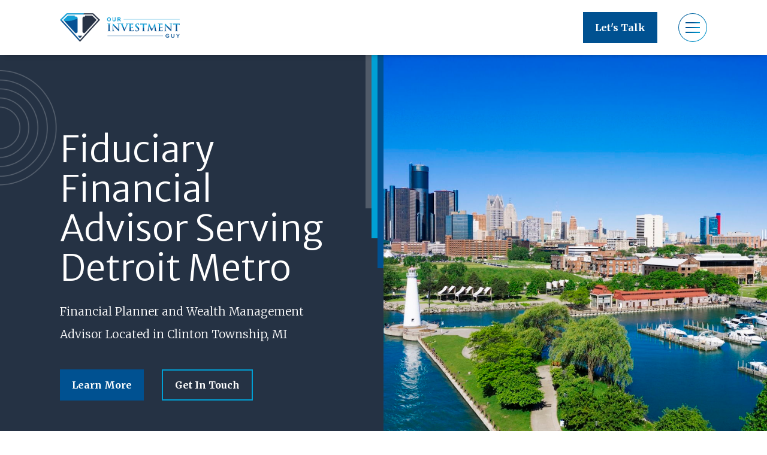

--- FILE ---
content_type: text/html; charset=utf-8
request_url: https://www.ourinvestmentguy.com/
body_size: 4461
content:
<!DOCTYPE html><html lang="en"><head><script>(function(w,d,s,l,i){w[l]=w[l]||[];w[l].push({'gtm.start':
new Date().getTime(),event:'gtm.js'});var f=d.getElementsByTagName(s)[0],
j=d.createElement(s),dl=l!='dataLayer'?'&l='+l:'';j.async=true;j.src=
'https://www.googletagmanager.com/gtm.js?id='+i+dl;f.parentNode.insertBefore(j,f);
})(window,document,'script','dataLayer','GTM-NKZK866D');</script><meta http-equiv="Content-Type" content="text/html;"><meta name="keywords" content=""><meta name="description" content=""><meta property="og:description" content=""><meta name="viewport" content="width=device-width, initial-scale=1.0"><meta name="Author" content="Zephyr CMS"><meta name="Copyright" content="Copyright (c), Zephyr"><link rel="Shortcut Icon" href="https://cdn.zephyrcms.com/9c776eac-4922-4f62-a30f-ac7cf538b52f/-/progressive/yes/black-logo-favicon-white-background.png" type="image/x-icon"><link rel="image_src" href=""><meta property="og:image" content=""><title>Our Investment Guy | Fiduciary Financial Advisor Serving Detroit Metro</title><meta property="og:title" content="Our Investment Guy | Fiduciary Financial Advisor Serving Detroit Metro"><meta property="og:locale" content="en_US"><meta property="og:type" content="website"><meta property="og:url" content="https://morpheus.zephyrcms.com/"><meta property="og:site_name" content="Our Investment Guy"><link rel="stylesheet" href="https://cdn.zephyrcms.com/a03ebfc8-e2fa-43f5-a49b-3aec81404ff9/bootstrap.min.css"> <link rel="stylesheet" href="https://cdn.zephyrcms.com/10840abd-8662-4b4f-9f64-b2da7ff60696/slick.min.css"> <link rel="stylesheet" href="https://cdn.zephyrcms.com/d941f645-3a6d-4b8a-a7e8-9697554c62a4/magnific.min.css"> <link rel="stylesheet" href="https://cdnjs.cloudflare.com/ajax/libs/font-awesome/6.4.2/css/all.min.css"><link rel="preconnect" href="https://fonts.googleapis.com"><link rel="preconnect" href="https://fonts.gstatic.com" crossorigin><link href="https://fonts.googleapis.com/css2?family=Merriweather+Sans:ital,wght@0,300..800;1,300..800&amp;family=Merriweather:ital,opsz,wght@0,18..144,300..900;1,18..144,300..900&amp;display=swap" rel="stylesheet"><link rel="stylesheet" media="screen" href="/assets/cdda9de13ed2ac455505d5cdd520a96a.css"><script src="https://ajax.googleapis.com/ajax/libs/jquery/3.6.0/jquery.min.js"></script><script type="application/ld+json">
{
  "@context": "https://schema.org",
  "@type": "LocalBusiness",
  "name": "Our Investment Guy",
  "image": "https://cdn.zephyrcms.com/68eee974-14b1-4f1b-825f-623c338d064c/-/progressive/yes/black-logo.png",
  "@id": "",
  "url": "https://www.ourinvestmentguy.com/",
  "telephone": "586.913.7003",
  "address": {
    "@type": "PostalAddress",
    "streetAddress": "35752 Harper Metro Drive",
    "addressLocality": "Clinton Township",
    "addressRegion": "MI",
    "postalCode": "48035",
    "addressCountry": "US"
  },
  "geo": {
    "@type": "GeoCoordinates",
    "latitude": 42.56745129999999,
    "longitude": -82.8650165
  },
  "openingHoursSpecification": {
    "@type": "OpeningHoursSpecification",
    "dayOfWeek": [
      "Monday",
      "Tuesday",
      "Wednesday",
      "Thursday",
      "Friday"
    ],
    "opens": "09:00",
    "closes": "17:00"
  },
  "sameAs": "https://www.facebook.com/ourinvestmentguy/" 
}
</script></head><body itemscope itemtype="http://schema.org/WebPage"><noscript><iframe src="https://www.googletagmanager.com/ns.html?id=GTM-NKZK866D" height="0" width="0" style="display:none;visibility:hidden"></iframe></noscript><section class="navbar-collapse navbar-ex1-collapse" aria-label="Off Canvas Navigation"><div class="nav-close"><button type="button" class="navbar-close" data-toggle="" data-target=".navbar-ex1-collapse"><span class="sr-only">Toggle navigation</span><span class="icon-bar first"></span><span class="icon-bar last"></span></button></div><div class="nav"><nav class=""><ul class=""><li class=""><a  href="/about">About</a></li><li class=""><a  href="/services">Services</a></li><li class=""><a  href="/faq">FAQ</a></li><li class=""><a  target="blank" href="https://client.schwab.com/Areas/Access/Login">Client Login</a></li></ul></nav></div><div class="center-button"><a href="/contact" class="button border header-off-button">Let's Talk</a></div><ul class="social"><li><a href="https://www.facebook.com/ourinvestmentguy/?modal=admin_todo_tour" aria-label="Facebook" target="_blank"><i class="fa-brands fa-facebook-f"></i></a></li></ul></section><header role="banner" itemscope itemtype="http://schema.org/WPHeader"><div class="container-fluid"><div class="row"><div class="col-xs-12"><div class="header-flex"><div class="header-left"><a class="logo" href="/"><img src="https://cdn.zephyrcms.com/68eee974-14b1-4f1b-825f-623c338d064c/-/progressive/yes/black-logo.png" alt="Our Investment Guy" title="Our Investment Guy"></a></div><div class="header-right"><nav class="navbar navbar-default" role="navigation" itemscope itemtype="http://schema.org/SiteNavigationElement"><button type="button" class="navbar-toggle" data-toggle="" data-target=".navbar-ex1-collapse"><span class="sr-only">Toggle navigation</span><span class="icon-bar first"></span><span class="icon-bar"></span><span class="icon-bar last"></span></button></nav><a href="/contact" class="button header-button">Let's Talk</a></div></div></div><div class="clear"></div></div><div class="clear"></div></div></header><main role="main" itemscope itemprop="mainContentOfPage"><div class="homepage-wrapper ha-waypoint"><div class="feature-wrapper"><div class="feature-flex "><div class="feature-left"><div class="feature-banner-bg" style="background-image: url( https://cdn.zephyrcms.com/654d31ba-434f-4c1d-9d23-b0ab3fa1eaa3/-/progressive/yes/-/format/jpeg/-/resize/1300x/i-stock-1155032386.jpg );"><div class="feature-shader"></div></div><div class="feature-circles"></div><div class="feature-lines-wrap"><span class="feature-line short"></span><span class="feature-line med"></span><span class="feature-line long"></span></div><div class="feature-content"><h1>Fiduciary Financial Advisor Serving Detroit Metro</h1><p>Financial Planner and Wealth Management Advisor Located in Clinton Township, MI</p><div class="two-buttons-flex"><a class="button" href="/about" target="_self">Learn More</a><a class="button border" href="/contact" target="_self">Get In Touch</a></div></div></div><div class="feature-right" style="background-image: url( https://cdn.zephyrcms.com/654d31ba-434f-4c1d-9d23-b0ab3fa1eaa3/-/progressive/yes/-/format/jpeg/-/resize/1300x/i-stock-1155032386.jpg );"></div></div></div><div class="std-padding"><div class="container-fluid"><div class="row"><div class="col-xs-12"><div class="tile-wrap reverse-flow"><div class="tile-image"><div class="tile-image-effect one" style="background-image: url( https://cdn.zephyrcms.com/c1a16b6c-4509-40fc-b41a-fb3cdf40515c/-/progressive/yes/-/format/jpeg/-/resize/800x/i-stock-1098111742.jpg );"></div><div class="tile-image-effect two" style="background-image: url( https://cdn.zephyrcms.com/c1a16b6c-4509-40fc-b41a-fb3cdf40515c/-/progressive/yes/-/format/jpeg/-/resize/800x/i-stock-1098111742.jpg );;"></div><img src="https://cdn.zephyrcms.com/c1a16b6c-4509-40fc-b41a-fb3cdf40515c/-/progressive/yes/-/format/jpeg/-/resize/800x/i-stock-1098111742.jpg" alt="Image for How Our Investment Guy Started"></div><div class="tile-content"><div class="tile-content-inner"><div class="tile-decoration"><span></span></div><div class="full-wrap"><h5>How Our Investment Guy Started</h5><p>One of the best indicators of client satisfaction is a referral to friends or family—and often, that conversation is started by them saying, “I’ve got an investment guy.”</p><p>So, as I thought about my brand, I wanted something that truly reflected who I am, the purpose of my business, and my approach to relationship building—and from there, Our Investment Guy was created.</p><p>To my clients—a sincere thank-you for your continued business and your trust in having me as your investment guy.</p></div></div></div><script>
        $(document).ready(function() {
            $('.podcast-video').magnificPopup({
                disableOn: 700,
                type: 'iframe',
                mainClass: 'mfp-fade',
                removalDelay: 160,
                preloader: false,
                fixedContentPos: false
            });
        });
    </script></div></div></div></div></div><div class="std-padding-charcoal white"><div class="container-fluid"><div class="row"><div class="col-xs-12"><h4 style="text-align: center;">Serving our region since 2006</h4><p style="text-align: center;">Doug has been helping individuals, families, and corporations in Metro Detroit for more than 20 years. With broad experience in many aspects of financial and retirement planning, he can deliver an integrated plan that’s right for you.</p></div></div></div></div><div class="std-padding"><div class="container-fluid"><div class="row"><div class="col-xs-12"><div class="tile-wrap "><div class="tile-image"><div class="tile-image-effect one" style="background-image: url( https://cdn.zephyrcms.com/84d716c9-6d28-4398-bb9f-f4f8d18c83dd/-/progressive/yes/-/format/jpeg/-/resize/800x/i-stock-186775183.jpg );"></div><div class="tile-image-effect two" style="background-image: url( https://cdn.zephyrcms.com/84d716c9-6d28-4398-bb9f-f4f8d18c83dd/-/progressive/yes/-/format/jpeg/-/resize/800x/i-stock-186775183.jpg );;"></div><img src="https://cdn.zephyrcms.com/84d716c9-6d28-4398-bb9f-f4f8d18c83dd/-/progressive/yes/-/format/jpeg/-/resize/800x/i-stock-186775183.jpg" alt="Image for Our Philosophy"></div><div class="tile-content"><div class="tile-content-inner"><div class="tile-decoration"><span></span></div><div class="full-wrap"><h5>Our Philosophy</h5><p>We know that planning for the future isn't one size fits all, which is why our solutions are centered around our clients' unique goals and changing needs to help plan, save, and invest for the near and long term.</p><p>Our client relationship approach is to treat you and your money as if you were our own family. And many of our clients have grown to feel like family. Our goal is to provide honest, relatable financial advice in a no-pressure environment to ensure that you understand and are comfortable with the financial solutions we develop for you.</p></div></div></div><script>
        $(document).ready(function() {
            $('.podcast-video').magnificPopup({
                disableOn: 700,
                type: 'iframe',
                mainClass: 'mfp-fade',
                removalDelay: 160,
                preloader: false,
                fixedContentPos: false
            });
        });
    </script></div></div></div></div></div><div class="std-padding"><div class="container-fluid"><div class="row"><div class="col-xs-12"><div class="badge-wrapper"><a class="featured-next pager-link" aria-label="Next Badge"><i class="fas fa-chevron-right" aria-hidden="true"></i></a><a class="featured-prev pager-link" aria-label="Previous Badge"><i class="fas fa-chevron-left" aria-hidden="true"></i></a><div class="badge-slides"><div class="badge-item"><div class="badge-non-link"><img src="https://cdn.zephyrcms.com/1ccb58e9-437b-48db-9a0c-4e01dd2d9276/-/progressive/yes/-/format/png/-/stretch/off/-/resize/200x/xypn-logo-small.webp" alt="Logo for xypn" title="xypn"></div></div><div class="badge-item"><div class="badge-non-link"><img src="https://cdn.zephyrcms.com/c30e2f3a-ae3a-4680-8485-0910157b3e77/-/progressive/yes/-/format/png/-/stretch/off/-/resize/200x/napfa-logo.png" alt="Logo for napfa" title="napfa"></div></div><div class="badge-item"><div class="badge-non-link"><img src="https://cdn.zephyrcms.com/e1145f4a-2aed-4fb3-b639-817c6cbc814f/-/progressive/yes/-/format/png/-/stretch/off/-/resize/200x/cfp-logo-1.png" alt="Logo for CFP" title="CFP"></div></div></div><script type="text/javascript">
        $(document).ready(function() {
            $('.badge-slides').slick({
                    arrows: true,
                    nextArrow: ('.featured-next'),
                    prevArrow: ('.featured-prev'),
                    speed: 500,
                    slidesToShow: 5,
                    slidesToScroll: 1,
                    autoplay: false,
                    responsive: [
                        {
                            breakpoint: 1600,
                            settings: {
                                slidesToShow: 4,
                            }
                        },
                        {
                            breakpoint: 1200,
                            settings: {
                                slidesToShow: 3,
                            }
                        },
                        {
                            breakpoint: 992,
                            settings: {
                                slidesToShow: 2,
                            }
                        },
                        {
                            breakpoint: 768,
                            settings: {
                                slidesToShow: 1,
                            }
                        }
                    ]
            	});
            });
    </script></div></div></div></div></div></div></main><footer><div class="footer-top"><div class="container-fluid"><div class="row"><div class="col-xs-12"><div class="footer-flex"><div class="footer-left"><div class="footer-logo"><a href="/"><img src="https://cdn.zephyrcms.com/68eee974-14b1-4f1b-825f-623c338d064c/-/progressive/yes/black-logo.png" alt="Our Investment Guy" title="Our Investment Guy"></a></div><ul class="social"><li><a aria-label="Facebook" href="https://www.facebook.com/ourinvestmentguy/?modal=admin_todo_tour" target="_blank" rel="noopener"><i class="fab fa-facebook-f"></i></a></li></ul></div><div class="footer-middle"><div class="footer-nav"></div></div><div class="footer-right"><p class="footer-title">General Contact Information</p><address>35752 Harper Metro Drive<br>Clinton Township, MI 48035</address><p class="footer-title">Phone</p><a class="footer-phone dark-link" href="tel:">586.913.7003</a></div></div></div></div></div></div><div class="footer-bottom"><div class="container-fluid"><div class="row"><div class="col-xs-12"><p class="copyright">&copy; 2026 <a href="/">Our Investment Guy</a>. All rights reserved. <span>|</span> <a href="/terms-and-conditions">Terms & Conditions</a> <span>|</span> <a href="https://adviserinfo.sec.gov/firm/summary/337411">Form ADV</a></p></div></div></div></div></footer><script type="text/javascript" src="https://cdn.zephyrcms.com/e3905410-f111-4439-b1ac-d09361a6c929/bootstrap.min.js"></script> <script type="text/javascript" src="https://cdn.zephyrcms.com/f207ac6b-94ac-42c5-8e6d-90f9a2e4c97f/slick.min.js"></script> <script type="text/javascript" src=""></script> <script type="text/javascript" src="https://cdn.zephyrcms.com/a4c36233-b047-4671-a32e-bee2f5e8a257/waypoints.jquery.min.js"></script> <script type="text/javascript" src="/assets/b6f6db80a8490f3717847ff301375127.js"></script></body></html>

--- FILE ---
content_type: text/css; charset=utf-8
request_url: https://www.ourinvestmentguy.com/assets/cdda9de13ed2ac455505d5cdd520a96a.css
body_size: 7658
content:
body{font-family:Merriweather,serif;background:#fff;color:#1f1f1f;font-size:17px;font-weight:300;line-height:2;padding:0;position:relative;-webkit-font-smoothing:antialiased;-moz-osx-font-smoothing:antialiased}a,a:visited{color:#005191;text-decoration:none;transition:all .1s linear 0s}a:active,a:hover{color:#00a0d5;text-decoration:underline}.reverse,.reverse:visited{color:#00a0d5}.reverse:focus,.reverse:hover{color:#005191}.dark-link,.dark-link:visited{color:#1f1f1f}.dark-link:focus,.dark-link:hover{color:#00a0d5}a:focus{outline:thin dotted #1f1f1f;outline-offset:0}.white p a,.white p a:focus,.white p a:hover,.white p a:visited{color:#fff}button,button:visited{transition:all .1s linear 0s}.btn-primary,.btn-primary:visited,.button,.button:visited{display:inline-block;background:#005191;border:none;padding:10px 20px;position:relative;font-size:16px;font-weight:700;color:#fff;text-align:center;margin:10px 0}.btn-primary:focus,.btn-primary:hover,.button:focus,.button:hover{color:#fff;text-decoration:none;background:#00a0d5}.button.border,.button.border:visited{border:2px solid #00a0d5;background:transparent;padding:8px 20px;color:#00a0d5}.button.border:focus,.button.border:hover{color:#fff;border:2px solid #00a0d5;background:#00a0d5}.std-padding-main-color .btn-primary,.std-padding-main-color .btn-primary:visited,.white .btn-primary,.white .btn-primary:visited{border:2px solid #fff;background:transparent;padding:8px 20px;color:#fff;text-decoration:none}.white .btn-primary:focus,.white .btn-primary:hover{color:#00a0d5;border:2px solid #fff;background:#fff;text-decoration:none}.std-padding-main-color .btn-primary:focus,.std-padding-main-color .btn-primary:hover{color:#005191;border:2px solid #fff;background:#fff;text-decoration:none}p{margin:0 0 20px}blockquote{margin-bottom:20px!important}h1,h2,h3,h4,h5,h6{font-family:Merriweather Sans,sans-serif;margin:0 0 20px;line-height:1.3}h1{font-size:30px}h1,h2{font-weight:300}h2{color:#00a0d5;font-size:27px}h3{font-size:24px}h3,h4{font-weight:300}h4{font-size:21px}h5{color:#00a0d5}h5,h6{font-size:18px;font-weight:300}@media(min-width:992px){body{font-size:18px}h1{font-size:36px}h2{font-size:33px}h3{font-size:30px}h4{font-size:27px}h5{font-size:25px}h6{font-size:22px}}@media (min-width:1200px){body{font-size:19px}h1{font-size:52px}h2{font-size:46px}h3{font-size:40px}h4{font-size:34px}h5{font-size:30px}h6{font-size:26px}}@media (min-width:1600px){h1{font-size:53px}}.left,.pull-left{float:left;margin:0 40px 20px 0}.pull-right,.right{float:right;margin:0 0 20px 40px}.text-center{text-align:center}.no-margin{margin:0}img{max-width:100%}form input[type=checkbox],hr{border:none}hr{border-top:1px solid #1f1f1f;color:transparent;background:transparent;height:1px;margin:20px 0}.clear,hr{clear:both}.clear{float:none}.center-block{display:block;margin:0 auto 20px}figure{display:table;margin:0 auto 20px}figure img{display:block;width:100%}figcaption{display:table-caption;caption-side:bottom;padding:5px 0;font-style:italic;text-align:center}figure.pull-left,figure.pull-right{float:none!important;width:auto;max-width:100%;margin:0 auto 20px;display:block}@media (min-width:480px){figure.pull-left{float:left!important;margin:0 20px 15px 0}figure.pull-left,figure.pull-right{width:auto;display:table;max-width:45%}figure.pull-right{float:right!important;margin:0 0 15px 20px}}header{box-shadow:0 6px 8px -8px rgba(0,0,0,.5);height:auto;background:#fff;padding:20px 0;position:fixed;top:0;right:0;width:100%;z-index:500;transition:all .2s linear 0s}header.dark-header{background:#fff;padding:12px 0}.header-flex{display:flex;flex-flow:row nowrap;justify-content:space-between;align-items:center}.header-left{max-width:200px;transition:all .2s linear 0s}.header-right{display:flex;flex-flow:row nowrap;justify-content:flex-end;align-items:center}.header-button,.header-phone{display:none}@media(min-width:992px){.header-button,.header-phone{display:block}.header-right{flex-flow:row-reverse}.header-button{margin:0 35px}.header-phone span{margin:0 7px 0 0}}.navbar-default{background-color:transparent;border:none!important}.navbar{border:none!important;margin-bottom:0;min-height:auto;z-index:500;min-height:0;float:right}.navbar-toggle{background:linear-gradient(135deg,#005191,#00a0d5);border:none;border-radius:0;float:none;color:#fff;margin-bottom:0;margin-right:0;margin-top:0;padding:12px;width:autp;position:relative;height:auto;z-index:1001;border-radius:75px;overflow:hidden;transition:all .2s ease .2s}.navbar-toggle:after{content:"";background:#fff;z-index:2;position:absolute;left:1px;top:1px;height:calc(100% - 2px);width:calc(100% - 2px);border-radius:75px}.navbar-default .navbar-toggle.active:focus,.navbar-default .navbar-toggle:focus,.navbar-default .navbar-toggle:hover,.navbar-toggle.active{background:linear-gradient(135deg,#00a0d5,#005191)}.navbar-close .icon-bar,.navbar-default .navbar-toggle .icon-bar{background:linear-gradient(135deg,#005191 50%,#00a0d5);transition:all .2s ease .2s}.navbar-default .navbar-toggle .icon-bar:nth-child(3){background:linear-gradient(135deg,#005191 25%,#00a0d5)}.navbar-default .navbar-toggle .icon-bar:nth-child(4){background:linear-gradient(135deg,#005191,#00a0d5)}.navbar-default .navbar-toggle:hover .icon-bar{background:linear-gradient(135deg,#00a0d5,#005191)}.navbar-close .icon-bar,.navbar-toggle .icon-bar{border-radius:0;display:block;height:2px;margin:3px 0;width:24px;z-index:5;position:relative}.navbar-toggle .icon-bar+.icon-bar{margin-top:6px}.navbar-collapse{background:rgba(37,50,68,.9);position:fixed;right:-100vw;top:0;height:100vh;overflow-y:scroll;padding:20px 25px 50px;width:100vw;z-index:700;transition:all .3s ease 0s}.navbar-collapse.active{right:0;transition:all .3s ease 0s}.nav-close{display:flex;flex-flow:row nowrap;justify-content:flex-end;margin:0 0 20px}.navbar-close,.navbar-close:visited{display:block;width:44px;height:44px;background:transparent;border:none;border-radius:0;position:relative;z-index:1001;margin:0 -10px 0 0}.navbar-close .icon-bar{background:#fff;display:none;width:32px}.navbar-close:focus .icon-bar,.navbar-close:hover .icon-bar{background:#00a0d5}.navbar-close .icon-bar.first{display:block;transform:rotate(-45deg);position:relative;top:2px}.navbar-close .icon-bar.last{display:block;transform:rotate(45deg);position:relative;top:-3px}.center-button{text-align:center}.button.border.header-off-button{margin:0 auto 20px;color:#fff}@media(min-width:992px){.navbar-toggle{display:block}}.main-nav{display:none}.nav{margin:0 0 40px;padding:0}.nav ul{list-style:none outside none;margin:15px 0 20px;padding:0;text-align:center}.nav ul li{display:block;position:relative}.nav ul li a,.nav ul li a:visited{background:transparent;color:#fff;display:inline-block;font-size:20px;font-weight:300;line-height:1.3;margin:0 0 20px;padding:3px 20px 0;position:relative}.nav ul li.current a,.nav ul li a:focus,.nav ul li a:hover{color:#00a0d5;text-decoration:none}.nav ul li.arrow>a:after,.nav ul li.arrow>a:visited:after{content:"\f0d7";color:#fff;font-family:Font Awesome\ 5 Free;font-weight:900;font-style:normal;font-variant:normal;text-rendering:auto;display:block;line-height:1;display:inline-block;position:absolute;right:0;top:34%;margin:0;font-size:13px}.nav ul ul{max-height:0;overflow:hidden;transition:all .3s ease 0s;list-style-type:none;margin:0;padding:0;visibility:hidden;opacity:0;position:relative;left:auto;top:100%}.nav ul li.drop ul{max-height:2000px;overflow:visible;opacity:1;padding:0 0 20px;visibility:visible}.nav ul ul li{display:block;margin:0;opacity:1;transition:none}.nav ul li.drop ul a,.nav ul li.drop ul a:visited,.nav ul li ul a,.nav ul li ul a:visited{color:#fff;font-size:18px;font-style:italic;margin:8px 0;padding:5px}.nav ul li.drop ul li:last-child a,.nav ul li.drop ul li:last-child a:visited,.nav ul li ul li:last-child a,.nav ul li ul li:last-child a:visited{border-bottom:none}.nav ul ul a:after,.nav ul ul a:before,.nav ul ul a:visited:after,.nav ul ul a:visited:before{display:none}.nav ul li.drop ul a:focus,.nav ul li.drop ul a:hover,.nav ul li.drop ul li.current a{color:#00a0d5;text-decoration:underline}@media(min-width:1200px){.main-nav{display:none}}.mobi-search-wrapper{width:100%;margin:50px 0 0;position:relative}.search-box{border-top:none;border-right:none;border-left:none;border-bottom:1px solid #fff;background:transparent;color:#fff;padding:5px 35px 5px 0;width:100%}.search-box:focus{outline:none;border-bottom:1px solid #005191}.site-search-button,.site-search-button:visited{border:none;background:transparent;color:#fff;position:absolute;right:5px;top:2px}.site-search-button:focus,.site-search-button:hover{color:#00a0d5}ul.social{margin:25px 0}.social ul,ul.social{padding:0;text-align:center}.social ul{list-style-type:none;margin:0 0 30px}.social li{display:inline-block;margin:0 10px;position:relative}.social a,.social a:visited{border:1px solid #fff;border-radius:50%;background:#fff;color:#555;display:flex;flex-flow:row nowrap;align-items:center;justify-content:center;font-size:18px;width:38px;height:38px;text-align:center}.social a:focus,.social a:hover{background:#fff;color:#00a0d5;text-decoration:none}.homepage-wrapper .std-padding,.homepage-wrapper .std-padding-charcoal,.homepage-wrapper .std-padding-gray,.homepage-wrapper .std-padding-hover-color,.homepage-wrapper .std-padding-main-color,.homepage-wrapper .std-padding-split,.interior .std-padding,.interior .std-padding-charcoal,.interior .std-padding-gray,.interior .std-padding-hover-color,.interior .std-padding-main-color,.interior .std-padding-split{padding:40px 0 30px}.homepage-wrapper .std-padding+.std-padding,.homepage-wrapper .std-padding-charcoal+.std-padding-charcoal,.homepage-wrapper .std-padding-gray+.std-padding-gray,.homepage-wrapper .std-padding-hover-color+.std-padding-hover-color,.homepage-wrapper .std-padding-main-color+.std-padding-main-color,.homepage-wrapper .std-padding-split+.std-padding-split,.interior .std-padding+.std-padding,.interior .std-padding-charcoal+.std-padding-charcoal,.interior .std-padding-gray+.std-padding-gray,.interior .std-padding-hover-color+.std-padding-hover-color,.interior .std-padding-main-color+.std-padding-main-color,.interior .std-padding-split+.std-padding-split{padding:0 0 30px}.homepage-wrapper .breakout,.interior .breakout{margin:-40px -15px -30px}.homepage-wrapper .std-padding+.std-padding .breakout,.homepage-wrapper .std-padding-charcoal+.std-padding-charcoal .breakout,.homepage-wrapper .std-padding-gray+.std-padding-gray .breakout,.homepage-wrapper .std-padding-hover-color+.std-padding-hover-color .breakout,.homepage-wrapper .std-padding-main-color+.std-padding-main-color .breakout,.homepage-wrapper .std-padding-split+.std-padding-split .breakout,.interior .std-padding+.std-padding .breakout,.interior .std-padding-gray+.std-padding-gray .breakout,.interior .std-padding-hover-color+.std-padding-hover-color .breakout,.interior .std-padding-main-color+.std-padding-main-color .breakout,.interior .std-padding-split+.std-padding-split .breakout .interior .std-padding-charcoal+.std-padding-charcoal .breakout{margin:0 -15px -30px}.homepage-wrapper .side-breakout,.interior .side-breakout{margin:0 -15px}.interior .breakout.reg-padding{padding:40px 15px 30px}.std-padding{background:transparent}.special-section,.std-padding-gray{background:#ededed}.special-section{position:relative;z-index:15}.std-padding-main-color{background:#005191}.std-padding-main-color a,.std-padding-main-color a:focus,.std-padding-main-color a:hover,.std-padding-main-color a:visited{color:#1f1f1f;text-decoration:underline}.std-padding-hover-color{background:#00a0d5}.std-padding-charcoal{background:#253244}.homepage-wrapper,.interior{padding:87px 0 0}.std-padding-split{background-image:url("https://cdn.zephyrcms.com/15c78c3b-05f5-4ab5-a851-9d662a6967c0/-/progressive/yes/lets-plan-round.png");background-repeat:no-repeat;background-size:170px auto;background-position:65% bottom;background-color:#00a0d5}.flex-split{display:flex;flex-flow:column;width:100%}.white blockquote,.white h1,.white h2,.white h3,.white h4,.white h5,.white h6,.white label,.white ol,.white p,.white ul{color:#fff}@media(min-width:768px){.flex-split{flex-flow:row nowrap;align-items:center}.flex-split-left{width:60%}.flex-split-right{width:40%}}@media (min-width:992px){.homepage-wrapper .container-fluid,.interior .container-fluid,footer .container-fluid,header .container-fluid{padding:0 30px}.homepage-wrapper .std-padding,.homepage-wrapper .std-padding-charcoal,.homepage-wrapper .std-padding-gray,.homepage-wrapper .std-padding-hover-color,.homepage-wrapper .std-padding-main-color,.homepage-wrapper .std-padding-split,.interior .std-padding,.interior .std-padding-charcoal,.interior .std-padding-gray,.interior .std-padding-hover-color,.interior .std-padding-main-color,.interior .std-padding-split{padding:70px 0 60px}.homepage-wrapper .std-padding+.std-padding,.homepage-wrapper .std-padding-charcoal+.std-padding-charcoal,.homepage-wrapper .std-padding-gray+.std-padding-gray,.homepage-wrapper .std-padding-hover-color+.std-padding-hover-color,.homepage-wrapper .std-padding-main-color+.std-padding-main-color,.homepage-wrapper .std-padding-split+.std-padding-split,.interior .std-padding+.std-padding,.interior .std-padding-charcoal+.std-padding-charcoal,.interior .std-padding-gray+.std-padding-gray,.interior .std-padding-hover-color+.std-padding-hover-color,.interior .std-padding-main-color+.std-padding-main-color,.interior .std-padding-split+.std-padding-split{padding:0 0 60px}.homepage-wrapper .breakout,.interior .breakout{margin:-60px -30px -50px}.homepage-wrapper .std-padding+.std-padding .breakout,.homepage-wrapper .std-padding-charcoal+.std-padding-charcoal .breakout,.homepage-wrapper .std-padding-gray+.std-padding-gray .breakout,.homepage-wrapper .std-padding-hover-color+.std-padding-hover-color .breakout,.homepage-wrapper .std-padding-main-color+.std-padding-main-color .breakout,.homepage-wrapper .std-padding-split+.std-padding-split .breakout,.interior .std-padding+.std-padding .breakout,.interior .std-padding-gray+.std-padding-gray .breakout,.interior .std-padding-hover-color+.std-padding-hover-color .breakout,.interior .std-padding-main-color+.std-padding-main-color .breakout,.interior .std-padding-split+.std-padding-split .breakout .interior .std-padding-charcoal+.std-padding-charcoal .breakout{margin:0 -30px -60px}.homepage-wrapper .side-breakout,.interior .side-breakout{margin:0 -30px}.interior .breakout.reg-padding{padding:70px 30px 60px}}@media(min-width:1200px){.homepage-wrapper .container-fluid,.interior .container-fluid,footer .container-fluid,header .container-fluid{padding:0 100px}.homepage-wrapper .std-padding,.homepage-wrapper .std-padding-charcoal,.homepage-wrapper .std-padding-gray,.homepage-wrapper .std-padding-hover-color,.homepage-wrapper .std-padding-main-color,.homepage-wrapper .std-padding-split,.interior .std-padding,.interior .std-padding-charcoal,.interior .std-padding-gray,.interior .std-padding-hover-color,.interior .std-padding-main-color,.interior .std-padding-split{padding:70px 0 60px}.homepage-wrapper .std-padding+.std-padding,.homepage-wrapper .std-padding-charcoal+.std-padding-charcoal,.homepage-wrapper .std-padding-gray+.std-padding-gray,.homepage-wrapper .std-padding-hover-color+.std-padding-hover-color,.homepage-wrapper .std-padding-main-color+.std-padding-main-color,.homepage-wrapper .std-padding-split+.std-padding-split,.interior .std-padding+.std-padding,.interior .std-padding-charcoal+.std-padding-charcoal,.interior .std-padding-gray+.std-padding-gray,.interior .std-padding-hover-color+.std-padding-hover-color,.interior .std-padding-main-color+.std-padding-main-color,.interior .std-padding-split+.std-padding-split{padding:0 0 60px}.homepage-wrapper .breakout,.interior .breakout{margin:-70px -100px -60px}.homepage-wrapper .std-padding+.std-padding .breakout,.homepage-wrapper .std-padding-charcoal+.std-padding-charcoal .breakout,.homepage-wrapper .std-padding-gray+.std-padding-gray .breakout,.homepage-wrapper .std-padding-hover-color+.std-padding-hover-color .breakout,.homepage-wrapper .std-padding-main-color+.std-padding-main-color .breakout,.homepage-wrapper .std-padding-split+.std-padding-split .breakout,.interior .std-padding+.std-padding .breakout,.interior .std-padding-gray+.std-padding-gray .breakout,.interior .std-padding-hover-color+.std-padding-hover-color .breakout,.interior .std-padding-main-color+.std-padding-main-color .breakout,.interior .std-padding-split+.std-padding-split .breakout .interior .std-padding-charcoal+.std-padding-charcoal .breakout{margin:0 -100px -60px}.homepage-wrapper .side-breakout,.interior .side-breakout{margin:0 -100px}.interior .breakout.reg-padding{padding:70px 100px 60px}}@media(min-width:1600px){.homepage-wrapper .container-fluid,.interior .container-fluid,footer .container-fluid,header .container-fluid{padding:0 180px}.homepage-wrapper .breakout,.interior .breakout{margin:-70px -180px -60px}.homepage-wrapper .std-padding+.std-padding .breakout,.homepage-wrapper .std-padding-charcoal+.std-padding-charcoal .breakout,.homepage-wrapper .std-padding-gray+.std-padding-gray .breakout,.homepage-wrapper .std-padding-hover-color+.std-padding-hover-color .breakout,.homepage-wrapper .std-padding-main-color+.std-padding-main-color .breakout,.homepage-wrapper .std-padding-split+.std-padding-split .breakout,.interior .std-padding+.std-padding .breakout,.interior .std-padding-gray+.std-padding-gray .breakout,.interior .std-padding-hover-color+.std-padding-hover-color .breakout,.interior .std-padding-main-color+.std-padding-main-color .breakout,.interior .std-padding-split+.std-padding-split .breakout .interior .std-padding-charcoal+.std-padding-charcoal .breakout{margin:0 -180px -60px}.homepage-wrapper .side-breakout,.interior .side-breakout{margin:0 -180px}.interior .breakout.reg-padding{padding:70px 180px 60px}}.special-flex{display:flex;flex-flow:column}.special-left{background:#253244;color:#fff;position:relative;padding:90px 30px;min-height:300px;text-align:center}.special-left h2{color:#fff;font-size:40px}.special-circles{background-image:url("https://cdn.zephyrcms.com/d82400cb-987a-477e-a86e-c0cbb59ad549/-/progressive/yes/about-round.png");transform:rotate(-90deg);right:120px;bottom:-69px;background-position:top;background-size:100% auto;background-repeat:no-repeat;display:block;position:absolute;height:232px;width:95px;z-index:2}@media(min-width:992px){.special-flex{flex-flow:row nowrap}.special-left{width:45%}.special-right{width:55%}.special-left{text-align:left}.special-left .feature-lines-wrap{display:flex;flex-flow:row nowrap;position:absolute;right:0;top:0;height:50%;width:30px;z-index:1}.special-left .feature-line{width:10px}.special-left .feature-line.short{background:hsla(0,0%,100%,.2);height:calc(100% - 100px)}.special-left .feature-line.med{background:#00a0d5;height:calc(100% - 50px)}.special-left .feature-line.long{background:#005191;height:100%}.special-right{background-image:url("https://cdn.zephyrcms.com/cc1ad58a-972d-456e-982b-a5ad296054af/-/progressive/yes/index-banner.png");background-position:top;background-size:cover;background-repeat:no-repeat}.special-right img{display:none}}@media(min-width:1200px){.special-left{padding:100px}.special-left h2{font-size:56px}}@media(min-width:1600px){.special-left{padding:170px 70px 170px 180px}.special-left h2{font-size:68px}}.feature-flex{display:flex;flex-flow:column}.feature-left{background:#253244;padding:70px 30px;position:relative}.feature-right{background-position:top;background-repeat:no-repeat;background-size:cover}.feature-banner-bg{background-position:top;background-size:cover;background-repeat:no-repeat;z-index:1}.feature-banner-bg,.feature-shader{position:absolute;top:0;right:0;bottom:0;left:0}.feature-shader{content:"";background:rgba(0,0,0,.7)}.feature-circles,.feature-lines-wrap{display:none}.feature-content{color:#fff;text-align:center;position:relative;z-index:5}.feature-content h1{font-size:45px}.feature-content p{margin:0 0 30px}.two-buttons-flex{display:flex;flex-flow:column;align-items:center}.two-buttons-flex a,.two-buttons-flex a:visited{margin:10px auto}.two-buttons-flex .button.border,.two-buttons-flex .button.border:focus,.two-buttons-flex .button.border:hover,.two-buttons-flex .button.border:visited{color:#fff}@media(min-width:768px){.feature-left{padding:100px 50px}.two-buttons-flex{flex-flow:row nowrap;justify-content:center}.two-buttons-flex a,.two-buttons-flex a:visited{margin:10px 15px}}@media(min-width:992px){.feature-left{padding:120px 80px}.feature-content h1{font-size:48px}}@media(min-width:1200px){.feature-flex{flex-flow:row nowrap}.feature-flex.reverse{flex-flow:row-reverse nowrap}.feature-left,.feature-right{width:50%}.feature-left{padding:130px 80px 130px 100px}.feature-banner-bg{display:none}.feature-circles{background-image:url("https://cdn.zephyrcms.com/d82400cb-987a-477e-a86e-c0cbb59ad549/-/progressive/yes/about-round.png");background-position:top;background-size:100% auto;background-repeat:no-repeat;display:block;position:absolute;left:0;top:30px;height:232px;width:95px;z-index:3}.feature-lines-wrap{display:flex;flex-flow:row nowrap;position:absolute;right:0;top:0;height:50%;width:30px;z-index:1}.feature-line{width:10px}.feature-line.short{background:hsla(0,0%,100%,.2);height:calc(100% - 100px)}.feature-line.med{background:#00a0d5;height:calc(100% - 50px)}.feature-line.long{background:#005191;height:100%}.feature-content{text-align:left}.feature-content h1{font-size:60px;line-height:1.1}.two-buttons-flex{justify-content:flex-start}.two-buttons-flex a,.two-buttons-flex a:visited{margin:10px 0}.two-buttons-flex a.button.border,.two-buttons-flex a.button.border:visited{margin:10px 0 10px 30px}}@media(min-width:1600px){.feature-left{padding:170px 70px 170px 180px}.feature-lines{width:114px}.feature-content h1{font-size:70px}}@media(min-width:1850px){.feature-left{padding:170px 150px 170px 180px}.feature-content h1{font-size:80px;line-height:1.1}}.tile-wrap{display:flex;flex-flow:column;max-width:650px;margin:0 auto 25px}.tile-image{background-repeat:no-repeat;background-size:cover;background-position:top;margin:0;position:relative;padding:0;width:100%}.podcast-video.tile-video,.podcast-video.tile-video:visited{display:block;width:100%;height:100%}.tile-image img{position:relative;z-index:5}.tile-image-effect{background-repeat:no-repeat;background-size:cover;background-position:top;display:block;position:absolute;top:0;left:0;bottom:0;right:0}.tile-image-effect.one{transform:rotate(4deg);z-index:1}.tile-image-effect.two{transform:rotate(-4deg);z-index:2}.tile-image-effect:before{display:block;content:"";position:absolute;top:0;right:0;bottom:0;left:0;background-color:#00a0d5}.tile-image-effect.one:before{opacity:.2}.tile-image-effect.two:before{opacity:.75}.play{background:#005191;display:flex;flex-flow:row nowrap;justify-content:center;align-items:center;height:74px;width:74px;color:#fff;font-size:32px;border-radius:50%;padding:0 0 0 4px;position:absolute;top:calc(50% - 47px);left:calc(50% - 47px);transition:all .1s linear 0s;z-index:20}.podcast-video:focus .play,.podcast-video:hover .play{background:#253244;color:#fff}.tile-content{padding:25px}.tile-decoration{width:50px;height:6px;background:#253244;margin:0 0 30px;position:relative}.tile-decoration span{height:6px;width:6px;background:#00a0d5;position:absolute;right:-12px;top:0}@media(min-width:992px){.tile-wrap{flex-flow:row nowrap;max-width:none;width:100%;min-height:450px;align-items:center}.tile-wrap.reverse-flow{flex-flow:row-reverse}.tile-content,.tile-image{width:50%}.tile-image{margin:0;padding:0}.play{height:84px;width:84px;font-size:38px}.tile-content{display:flex;flex-flow:row nowrap;align-items:center;text-align:left}.tile-content,.tile-wrap.reverse-flow .tile-content{padding:20px 50px}}@media(min-width:1200px){.tile-wrap{min-height:500px}.tile-content{text-align:left}.tile-content,.tile-wrap.reverse-flow .tile-content{padding:20px 80px}}.pager-link,.pager-link:visited{font-size:32px;color:#005191;position:absolute;top:32%}.pager-link:focus,.pager-link:hover{color:#00a0d5}.featured-next{right:0}.featured-prev{left:0}.badge-wrapper .slick-initialized .slick-slide{display:flex!important}.badge-wrapper{height:150px;margin:0 0 20px;position:relative;padding:0 20px}.badge-slides,.badge-slides>div,.badge-slides>div>div{height:150px}.badge-item{background:#fff;height:150px;min-height:150px;margin:0}.badge-link,.badge-link:visited,.badge-non-link{border:1px solid #e1e1e1;display:flex;flex-flow:row nowrap;align-items:center;justify-content:center;padding:10px;margin:0;width:100%;height:150px}.badge-link:focus,.badge-link:hover{border:1px solid #00a0d5}.badge-link:visited img,.badge-link img,.badge-non-link img{max-width:90%;max-height:90%}.media-logo-slides.slick-initialized .slick-track{display:flex!important;padding:10px 0}.media-logo-flex{margin:0 auto 20px;max-width:350px;position:relative;padding:0 20px}.media-logo-slides .pager-link{font-size:30px;position:absolute;top:32%}.media-logo-slides .featured-next{right:0}.media-logo-slides .featured-prev{left:0}.media-logo{background:#fff;margin:0 15px;height:130px;padding:20px 30px;text-align:center}.media-logo-link,.media-logo-link:visited,.media-logo-non-link{display:flex;flex-flow:row nowrap;align-items:center;justify-content:center;height:100%}.media-logo img{max-width:100%;max-height:100%}@media(min-width:768px){.media-logo-flex{max-width:none}}@media(min-width:1200px){.media-logo{padding:25px 15px}}@media(min-width:1400px){.media-logo{padding:25px 30px}}.marketing-cta-wrapper{margin:30px 30px 0}.marketing-cta-flex{display:flex;flex-flow:column;max-width:450px;margin:0 auto}.marketing-cta-link,.marketing-cta-link:visited{padding:75% 0 0;width:100%;max-width:450px;max-height:500px;display:block;margin:0 0 30px;overflow:hidden;position:relative}.marketing-cta-link:focus,.marketing-cta-link:hover{text-decoration:none}.marketing-cta-image{background-repeat:no-repeat;background-position:top;background-size:cover;content:"";position:absolute;top:0;right:0;bottom:0;left:0;z-index:1;transition:all .2s ease 0s}.marketing-cta-link:focus .marketing-cta-image,.marketing-cta-link:hover .marketing-cta-image{transform:scale(1.05)}.marketing-cta-content{background:linear-gradient(180deg,transparent 0,rgba(0,0,0,.8) 50%,rgba(0,0,0,.8));padding:80px 25% 20px;display:flex;flex-flow:row nowrap;align-items:center;justify-content:center;color:#fff;width:100%;position:relative;z-index:2}.marketing-cta-content div{font-size:38px;line-height:1;margin:0 15px 0 0;z-index:5}.marketing-cta-content p{font-weight:700;text-transform:uppercase;line-height:1.2;font-size:24px;margin:0;z-index:5}@media(min-width:992px){.marketing-cta-wrapper{margin:20px 20px 0}.marketing-cta-flex{flex-flow:row wrap;max-width:none;margin:0 0 0 -20px}.marketing-cta-link,.marketing-cta-link:visited{width:calc(33.333% - 20px);margin:0 0 20px 20px;padding:20% 0 0}}@media(min-width:1200px){.marketing-cta-link,.marketing-cta-link:visited{padding:25% 0 0;max-width:none;max-height:none}}@media(min-width:1400px){.marketing-cta-link,.marketing-cta-link:visited{padding:380px 0 0}.marketing-cta-content div{font-size:38px}.marketing-cta-content p{font-size:26px}}@media(min-width:1600px){.marketing-cta-link,.marketing-cta-link:visited{padding:460px 0 0}}@media(min-width:1800px){.marketing-cta-link,.marketing-cta-link:visited{padding:500px 0 0}}.blog-wrapper{margin:0 auto;max-width:400px;position:relative}.blog-flex{display:flex;flex-flow:column}.blog-item{width:100%;max-width:400px;margin:0 25px 35px;box-shadow:0 0 20px 0 rgba(0,0,0,.1)}.blog-image{position:relative;margin:0}.blog-image a,.blog-image a:visited{display:block;transition:all .2s ease 0s}.blog-image:focus,.blog-image a:hover{opacity:.85}.blog-date{background:#253244;padding:5px 30px;position:absolute;bottom:0;left:0}.blog-date p{margin:0;font-weight:700;font-size:15px;color:#fff}.blog-content{padding:25px}.blog-content p{margin:0 0 5px}.blog-title{font-weight:700;font-size:22px}.blog-detail-flex{display:flex;flex-flow:column-reverse}.blog-detail-left{margin:0 auto 20px;max-width:400px;text-align:center}.blog-detail-image{margin:0 0 20px}.blog-detail-left p{font-weight:700}.share-this{display:flex;flex-flow:nowrap;justify-content:center;margin:0 0 30px}.share-this a,.share-this a:visited{display:block;margin:0 10px 0 0;color:#fff;padding:2px 35px;border:none;border-radius:2px}.share-this a:focus,.share-this a:hover{opacity:.7}.share-this .facebook,.share-this .facebook:visited{background:#4158a0}.share-this .twitter,.share-this .twitter:visited{background:#5699d7}.share-this .linkedin,.share-this .linkedin:visited{background:#3575b9}.blog-detail-title{margin:0 0 35px}.blog-detail-title h2{font-size:30px;margin:0}.blog-detail-title .blog-author{color:#005191;margin:5px 0 0}.blog-pager{position:relative;display:flex;flex-flow:row-reverse nowrap;width:100%;padding:0 20px}.blog-pager .pager-link{font-size:24px;margin:0 0 0 20px}.blog-pager .pager-link:hover{cursor:pointer}.blog-pager ul{list-style-type:none;margin:0;padding:17px 0 0;width:calc(100% - 70px);position:relative;display:flex;flex-flow:row nowrap;height:14px}.blog-pager ul:before{content:"";background:#1f1f1f;height:1px;width:100%;position:absolute;top:23px;left:0}.blog-pager li{display:inline-block;margin:0;padding:0;width:15%;height:14px}.blog-pager button,.blog-pager button:visited{height:14px;background:transparent;border:none;text-indent:-9999px;display:block;width:100%}.blog-pager button:hover,.blog-pager li.slick-active button{background:#1f1f1f}@media(min-width:768px){.blog-wrapper{max-width:none}.blog-flex .slick-track{display:flex;flex-flow:row wrap}.blog-item{max-width:none}.blog-item.slick-slide{float:none;height:auto}.blog-flex.flex-grid{display:flex;flex-flow:row wrap;justify-content:center;margin:0 0 0 -50px}.blog-flex.flex-grid .blog-item{width:calc(50% - 50px);margin:0 0 40px 50px}.blog-pager .pager-link{font-size:24px;margin:0 0 0 30px}.blog-pager ul{width:calc(100% - 90px)}}@media(min-width:992px){.blog-detail-flex{flex-flow:row nowrap;justify-content:space-between}.blog-detail-left{margin:0 0 20px;max-width:350px;text-align:left}.blog-detail-right{width:calc(100% - 400px)}.share-this{justify-content:flex-start}}@media(min-width:1200px){.blog-flex.flex-grid .blog-item{width:calc(33.333% - 50px);margin:0 0 40px 50px}.blog-pager li{width:8%}}@media(min-width:1600px){.blog-flex.flex-grid{margin:0 0 0 -60px}.blog-flex.flex-grid .blog-item{width:calc(33.333% - 60px);margin:0 0 60px 60px}.blog-item{margin:0 35px 25px}.blog-pager{padding:0 35px}.blog-detail-left{max-width:370px}.blog-detail-right{width:calc(100% - 420px)}}.team-flex{display:flex;flex-flow:column}.team-link,.team-link:visited{margin:0 auto 40px;width:100%;max-width:400px;color:#1f1f1f}.team-link:focus,.team-link:hover{text-decoration:none}.team-image{margin:0;position:relative;padding:0;width:100%}.team-image img{position:relative;z-index:5}.team-content{padding:35px 30px 20px 0;position:relative}.team-highlight{position:absolute;bottom:28px;right:0;color:#fff;font-size:14px;background:#005191;width:32px;height:32px;display:flex;flex-flow:row nowrap;justify-content:center;align-items:center;opacity:0;transition:all .1s linear 0s}.team-link:hover .team-highlight{opacity:1}.team-content p{line-height:1.3;margin:0}.team-name{font-size:20px;text-transform:uppercase;font-weight:700}.team-image .tile-image-effect{transition:all .1s linear 0s}.team-image .tile-image-effect.one{transform:rotate(3deg)}.team-image .tile-image-effect.two{transform:rotate(-3deg)}.team-link:hover .team-image .tile-image-effect.one,.team-link:hover .team-image .tile-image-effect.two{transform:rotate(0deg)}.team-detail-flex{display:flex;flex-flow:column}.team-detail-image{margin:0 auto 25px;text-align:center}.team-detail-title{margin:0 0 20px}.team-detail-title h2{margin:0 0 5px}.team-detail-job-title{color:#005191;font-size:20px;font-weight:700;margin:0}@media(min-width:768px){.team-flex{flex-flow:row wrap;margin:0 0 0 40px}.team-link,.team-link:visited{width:calc(33.33% - 40px);margin:0 0 40px 40px}.team-detail-flex{flex-flow:row nowrap;justify-content:space-between}.team-detail-image{margin:0 0 25px;width:270px}.team-content{width:calc(100% - 330px)}}@media(min-width:1200px){.team-flex{margin:0 0 0 -50px}.team-link,.team-link:visited{width:calc(33.33% - 50px);margin:0 0 40px 50px}}@media(min-width:1500px){.team-link,.team-link:visited{width:calc(25% - 50px)}}.int-banner{background-position:top;background-repeat:no-repeat;background-size:cover;position:relative;min-height:240px;display:flex;flex-flow:row nowrap;align-items:center}.shader{position:absolute;top:0;right:0;bottom:0;left:0;z-index:2}.int-banner .col-xs-12,.int-banner .container-fluid,.int-banner .row{width:100%;position:relative;z-index:5}.page-title{padding:20px 0}.page-title h1{color:#fff;font-size:45px;font-weight:500;padding:0;margin:0;position:relative}@media(min-width:768px){.int-banner{height:200px}}@media(min-width:992px){.int-banner{min-height:350px}.page-title h1{font-size:50px}}@media(min-width:1200px){.int-banner{height:400px}.page-title h1{font-size:70px}}.faq-link,.faq-link:visited{display:flex;flex-flow:row nowrap;align-items:center;padding:10px 0;text-decoration:none}.faq-link:focus{text-decoration:none}.faq{margin:0 0 15px;padding:0 0 15px;border-bottom:1px solid #dedede}.question{color:#1f1f1f;display:flex;flex-flow:row nowrap;align-items:center;font-weight:700;padding:0 15px 0 0;font-size:20px;margin:0;line-height:1.2}.question,.question span{transition:all .1s linear 0s}.question span{margin:0 15px 0 0}.faq-link:hover,.question:hover{cursor:pointer;text-decoration:none}.question p{margin:0}.faq-link:hover span,.question.active span{transform:rotate(180deg)}.faq:hover{border-bottom:1px solid #00a0d5}.answer{display:none;padding:10px 20px 5px 35px;position:relative}@media(min-width:1200px){.question{font-size:22px}.answer{padding:10px 20px 5px 38px}}.webinar-flex{display:flex;flex-flow:column}.webinar-item{margin:0 auto 30px;max-width:500px;width:100%;text-align:center}.webinar-image{margin:0 auto 15px;text-align:center}.webinar-image a img{transition:all .1s ease 0s}.webinar-image a:focus img,.webinar-image a:hover img{opacity:.9}.webinar-title{font-size:22px}@media(min-width:768px){.webinar-flex{flex-flow:row wrap;justify-content:space-between}.webinar-item{margin:0 0 30px;width:47%}}@media(min-width:992px){.webinar-flex{justify-content:flex-start;margin:0 0 0 -35px}.webinar-item{margin:0 0 30px 35px;width:calc(33.33333% - 35px)}}@media(min-width:1200px){.webinar-item{width:calc(25% - 35px)}}.rates-table .table>thead>tr>th{background:#ececec;color:#1e94bf;font-weight:400}.pagination{text-align:center}.pagination,.pagination a,.pagination a:visited{display:flex;flex-flow:row nowrap;justify-content:center}.pagination a,.pagination a:visited{border:1px solid #00a0d5;border-radius:30px;align-items:center;font-size:15px;margin:0 2px;padding:0;height:30px;width:30px}.pagination a.active,.pagination a:focus,.pagination a:hover{background:#00a0d5;color:#fff;text-decoration:none}.pagination a.next,.pagination a.previous{border:none;display:none;width:auto;height:auto}.pagination a.next:focus,.pagination a.next:hover,.pagination a.previous:focus,.pagination a.previous:hover{color:#005191;background:transparent}#adBlock,.gsc-adBlock{display:none!important}.gs-snippet,.gsc-control-cse .gsc-table-result{font-family:Lato,sans-serif!important;font-size:16px!important}.gsc-webResult.gsc-result{margin-bottom:25px!important}.cse .gsc-webResult.gsc-result:hover,.gsc-results .gsc-imageResult-classic:hover,.gsc-results .gsc-imageResult-column:hover,.gsc-webResult.gsc-result.gsc-promotion:hover,.gsc-webResult.gsc-result:hover{border-bottom:1px solid #005191!important;border-left:none!important}.gsc-table-cell-thumbnail,.gsc-table-result,.gsc-thumbnail-inside,.gsc-url-top{padding:0!important}.gs-image,.gs-web-image-box{display:none!important}.gs-title,.gs-title:visited{color:#00a0d5!important}.gs-title:focus,.gs-title:hover{color:#005191!important}.gsc-results .gsc-cursor-box .gsc-cursor-page{cursor:pointer;color:#00a0d5!important;text-decoration:none!important;margin-right:5px!important;display:inline-block!important;height:20px!important;width:20px!important;text-align:center}.gsc-results .gsc-cursor-box .gsc-cursor-page:hover,.gsc-results .gsc-cursor-page.gsc-cursor-current-page{color:#fff!important;background-color:#00a0d5!important;text-shadow:none!important;padding:0 5px}.cse input.gsc-search-button,input.gsc-search-button{border:3px solid #00a0d5!important;border-radius:10px!important;background:transparent!important;color:#fff!important;font-size:15px!important;padding:0 15px!important;height:38px!important;text-transform:uppercase!important;transition:all .1s linear 0s}.cse input.gsc-search-button:focus,.cse input.gsc-search-button:hover,input.gsc-search-button:focus,input.gsc-search-button:hover{border:3px solid #005191!important;background:#005191!important;color:#fff!important;text-decoration:none!important}.rates-table{border-left:1px solid #ececec;border-right:1px solid #ececec;margin:0 0 10px}.rates-table table{margin:0}.rates-table .table>thead>tr>th{border-bottom:none;background:#00a0d5;color:#fff;font-size:14px;font-weight:300;padding:10px 5px;text-transform:uppercase;white-space:normal}.rates-table .table>tbody>tr{border-bottom:1px solid #ececec}.rates-table .table>tbody>tr>td{border-top:none;font-size:14px;padding:10px 5px}.rates-table .table tr>td:nth-of-type(2n),.rates-table .table tr>th:nth-of-type(2n){text-align:right}.rates-table .table-striped>tbody>tr:nth-of-type(odd){background-color:transparent}@media (min-width:992px){.rates-table .table>thead>tr>th{font-size:20px;padding:15px 30px}.rates-table .table>tbody>tr>td{font-size:inherit;padding:15px 30px}}.footer-top{background:#fff;box-shadow:inset 0 8px 8px -8px rgba(0,0,0,.4);text-align:center;padding:50px 0 30px}.footer-flex{display:flex;flex-flow:column;position:relative;z-index:5}.footer-logo,.footer-logo:visited{margin:0 auto 25px;display:block}.footer-logo a,.footer-logo a:visited{display:inline-block}.footer-nav{padding:20px 0}.footer-nav ul{list-style-type:none;margin:0 0 20px;padding:0}.footer-nav li{display:block;margin:0 0 15px;text-align:center;font-weight:500}.footer-nav a,.footer-nav a:visited{color:#1f1f1f}.footer-nav a:focus,.footer-nav a:hover{color:#00a0d5}.footer-title{color:#909090;margin:0;font-size:16px;text-transform:uppercase}.footer-title,address{font-weight:500}.footer-right a,.footer-right a:visited{display:inline-block;margin:0 0 20px;font-weight:500}.footer-bottom{background:#f3f3f3;padding:30px 0;text-align:center}.copyright{margin:0;font-size:16px}.copyright a,.copyright a:visited{color:#1f1f1f;font-weight:500}.copyright a:focus,.copyright a:hover{color:#00a0d5}.copyright span{margin:0 10px}@media(min-width:768px){.footer-nav ul{text-align:center}.footer-nav li{display:inline-block;margin:0 20px;text-align:left}}@media(min-width:1200px){.footer-top{padding:0;text-align:left}.footer-flex{flex-flow:row nowrap}.footer-left{padding:70px 50px 50px;border-left:1px solid #f3f3f3;border-right:1px solid #f3f3f3;width:40%}.footer-left .social{margin:25px 0 0;text-align:left}.footer-left .social li{margin:0 20px 0 0}.footer-middle{width:20%;padding:70px 40px 50px 80px}.footer-nav{padding:0}.footer-nav ul{margin:0;text-align:left}.footer-nav li{display:block;margin:0 0 20px}.footer-right{border-right:1px solid #f3f3f3;width:40%;padding:70px 50px 50px}}@media(min-width:1600px){.footer-left{padding:70px 100px 50px;width:40%}.footer-middle{width:25%;padding:70px 40px 50px 150px}.footer-right{width:35%;padding:70px 80px 50px}}.form-group{margin:0 0 20px}.form-control{border-radius:0;margin:0 0 15px;box-shadow:none;border:1px solid #e9e9e9}.form-control,label{font-size:17px;color:#1f1f1f}label{display:block;font-weight:700;margin:0}form input[type=email],form input[type=number],form input[type=phone],form input[type=text],form input[type=url]{border-radius:0;padding:5px 10px;border:1px solid #e9e9e9;background:#fff;box-shadow:none}.form-control:focus,form input[type=email]:focus,form input[type=number]:focus,form input[type=phone]:focus,form input[type=text]:focus,form input[type=url]:focus{border:1px solid #00a0d5;background:#fff;outline:none;box-shadow:inset 0 1px 1px rgba(0,0,0,.075),0 0 8px rgba(84,161,185,.4)}form textarea{min-height:100px;padding:5px 10px;border-radius:0;width:100%;border:1px solid #e9e9e9;background:#fff;box-shadow:none}.checkbox,.radio{line-height:1;margin:0 0 15px}form .checkbox.inline label,form .checkbox label,form .radio.inline label,form .radio label{text-transform:none;font-weight:300;line-height:1.4}form .checkbox.inline input[type=checkbox],form .checkbox input[type=checkbox],form .radio.inline input[type=radio],form .radio input[type=radio]{margin:3px 0 0 -20px}.form-actions{padding:10px 0 0;text-align:center}@media print{body{line-height:1.5;font-family:Helvetica Neue,Helvetica,Arial,sans-serif;color:#000;font-size:10pt}.container,body{background:none}hr{background:#ccc;color:#ccc;width:100%;height:2px;margin:2em 0;padding:0;border:none}hr.space{background:#fff;color:#fff}h1,h2,h3,h4,h5,h6{font-family:Helvetica Neue,Arial,Lucida Grande,sans-serif}code{font:.9em Courier New,Monaco,Courier,monospace}img{float:left;margin:1.5em 1.5em 1.5em 0}a img{border:none}p img.top{margin-top:0}blockquote{margin:1.5em;padding:1em;font-style:italic}.small,blockquote{font-size:.9em}.large{font-size:1.1em}.quiet{color:#999}.hide{display:none}a:link,a:visited{background:transparent;font-weight:700;text-decoration:underline}a:link:after,a:visited:after{content:" (" attr(href) ") ";font-size:90%}}

--- FILE ---
content_type: text/javascript; charset=utf-8
request_url: https://www.ourinvestmentguy.com/assets/b6f6db80a8490f3717847ff301375127.js
body_size: 358
content:
$(document).ready(function(){$(".navbar-toggle, .navbar-close").click(function(){$(".navbar-collapse").hasClass("active")?$(".navbar-collapse").removeClass("active"):$(".navbar-collapse").addClass("active")}),$(".main-nav > nav > ul > li > ul, .nav > nav > ul > li > ul").parent().addClass("arrow"),$(".main-nav > nav > ul > li > a, .nav > nav > ul > li > a").click(function(a){var n=$(this).parent(),l=n.hasClass("drop");n.find("ul").length>0&&(a.preventDefault(),a.stopPropagation(),$(".main-nav > nav > ul > li.drop, .nav > nav > ul > li.drop").removeClass("drop"),l||n.addClass("drop"))}),$("body").on("click",function(a){$(".main-nav > nav > ul > li.drop").removeClass("drop")}),$(".question").click(function(a){a.preventDefault(),$(this).toggleClass("active"),$(this).hasClass("active")?$(this).attr("aria-expanded",!0):$(this).attr("aria-expanded",!1)}),$(".faq-link").click(function(){$(this).next(".answer").slideToggle(300)}),$(".main-nav > nav").attr("aria-label","Main Desktop Navigation"),$(".nav > nav").attr("aria-label","Main Mobile Navigation");var a=$("header"),n=$(".ha-waypoint");n.waypoint(function(n){"down"===n?a.addClass("dark-header"):"up"===n&&a.removeClass("dark-header")},{offset:"-5px"})});